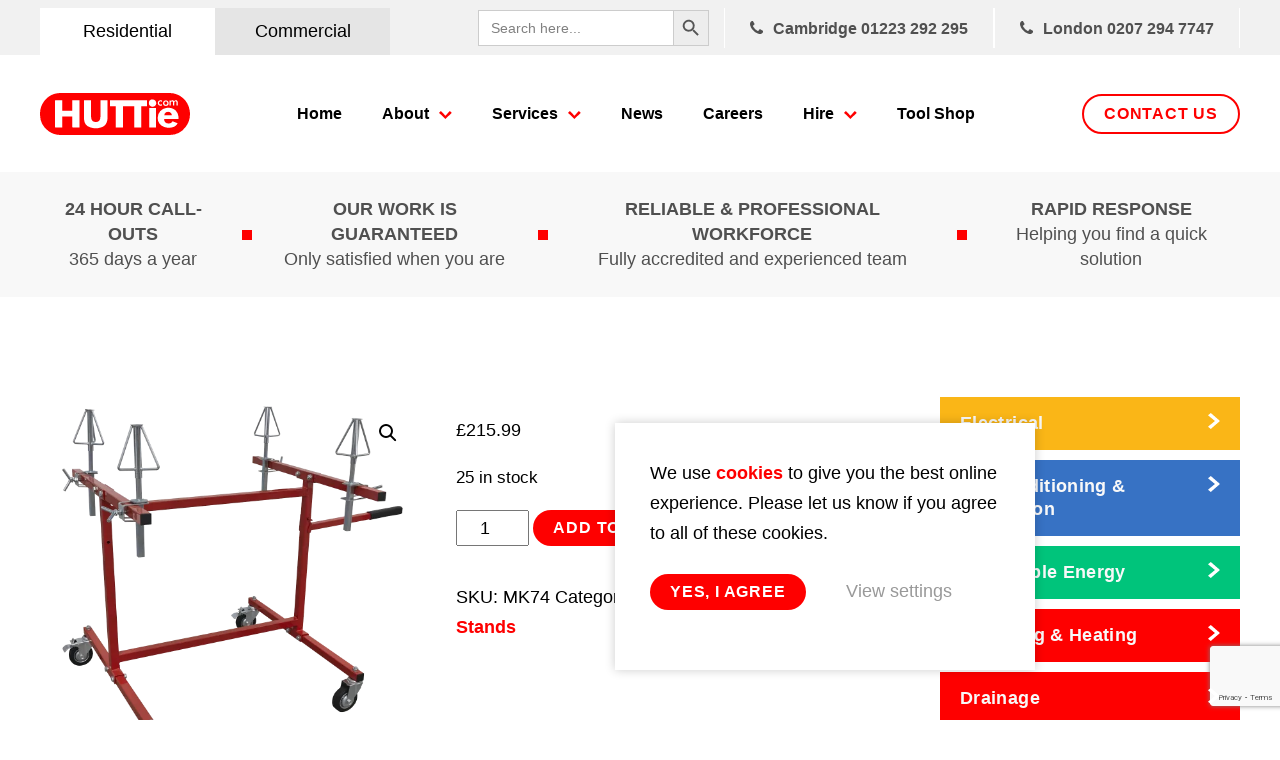

--- FILE ---
content_type: text/html; charset=utf-8
request_url: https://www.google.com/recaptcha/api2/anchor?ar=1&k=6LfsS9ErAAAAAKYfBKt4t2IrLV5WLzpSgqUZ4BlK&co=aHR0cHM6Ly93d3cuaHV0dGllLmNvbTo0NDM.&hl=en&v=PoyoqOPhxBO7pBk68S4YbpHZ&size=invisible&anchor-ms=20000&execute-ms=30000&cb=lo9gkleo6vzf
body_size: 48779
content:
<!DOCTYPE HTML><html dir="ltr" lang="en"><head><meta http-equiv="Content-Type" content="text/html; charset=UTF-8">
<meta http-equiv="X-UA-Compatible" content="IE=edge">
<title>reCAPTCHA</title>
<style type="text/css">
/* cyrillic-ext */
@font-face {
  font-family: 'Roboto';
  font-style: normal;
  font-weight: 400;
  font-stretch: 100%;
  src: url(//fonts.gstatic.com/s/roboto/v48/KFO7CnqEu92Fr1ME7kSn66aGLdTylUAMa3GUBHMdazTgWw.woff2) format('woff2');
  unicode-range: U+0460-052F, U+1C80-1C8A, U+20B4, U+2DE0-2DFF, U+A640-A69F, U+FE2E-FE2F;
}
/* cyrillic */
@font-face {
  font-family: 'Roboto';
  font-style: normal;
  font-weight: 400;
  font-stretch: 100%;
  src: url(//fonts.gstatic.com/s/roboto/v48/KFO7CnqEu92Fr1ME7kSn66aGLdTylUAMa3iUBHMdazTgWw.woff2) format('woff2');
  unicode-range: U+0301, U+0400-045F, U+0490-0491, U+04B0-04B1, U+2116;
}
/* greek-ext */
@font-face {
  font-family: 'Roboto';
  font-style: normal;
  font-weight: 400;
  font-stretch: 100%;
  src: url(//fonts.gstatic.com/s/roboto/v48/KFO7CnqEu92Fr1ME7kSn66aGLdTylUAMa3CUBHMdazTgWw.woff2) format('woff2');
  unicode-range: U+1F00-1FFF;
}
/* greek */
@font-face {
  font-family: 'Roboto';
  font-style: normal;
  font-weight: 400;
  font-stretch: 100%;
  src: url(//fonts.gstatic.com/s/roboto/v48/KFO7CnqEu92Fr1ME7kSn66aGLdTylUAMa3-UBHMdazTgWw.woff2) format('woff2');
  unicode-range: U+0370-0377, U+037A-037F, U+0384-038A, U+038C, U+038E-03A1, U+03A3-03FF;
}
/* math */
@font-face {
  font-family: 'Roboto';
  font-style: normal;
  font-weight: 400;
  font-stretch: 100%;
  src: url(//fonts.gstatic.com/s/roboto/v48/KFO7CnqEu92Fr1ME7kSn66aGLdTylUAMawCUBHMdazTgWw.woff2) format('woff2');
  unicode-range: U+0302-0303, U+0305, U+0307-0308, U+0310, U+0312, U+0315, U+031A, U+0326-0327, U+032C, U+032F-0330, U+0332-0333, U+0338, U+033A, U+0346, U+034D, U+0391-03A1, U+03A3-03A9, U+03B1-03C9, U+03D1, U+03D5-03D6, U+03F0-03F1, U+03F4-03F5, U+2016-2017, U+2034-2038, U+203C, U+2040, U+2043, U+2047, U+2050, U+2057, U+205F, U+2070-2071, U+2074-208E, U+2090-209C, U+20D0-20DC, U+20E1, U+20E5-20EF, U+2100-2112, U+2114-2115, U+2117-2121, U+2123-214F, U+2190, U+2192, U+2194-21AE, U+21B0-21E5, U+21F1-21F2, U+21F4-2211, U+2213-2214, U+2216-22FF, U+2308-230B, U+2310, U+2319, U+231C-2321, U+2336-237A, U+237C, U+2395, U+239B-23B7, U+23D0, U+23DC-23E1, U+2474-2475, U+25AF, U+25B3, U+25B7, U+25BD, U+25C1, U+25CA, U+25CC, U+25FB, U+266D-266F, U+27C0-27FF, U+2900-2AFF, U+2B0E-2B11, U+2B30-2B4C, U+2BFE, U+3030, U+FF5B, U+FF5D, U+1D400-1D7FF, U+1EE00-1EEFF;
}
/* symbols */
@font-face {
  font-family: 'Roboto';
  font-style: normal;
  font-weight: 400;
  font-stretch: 100%;
  src: url(//fonts.gstatic.com/s/roboto/v48/KFO7CnqEu92Fr1ME7kSn66aGLdTylUAMaxKUBHMdazTgWw.woff2) format('woff2');
  unicode-range: U+0001-000C, U+000E-001F, U+007F-009F, U+20DD-20E0, U+20E2-20E4, U+2150-218F, U+2190, U+2192, U+2194-2199, U+21AF, U+21E6-21F0, U+21F3, U+2218-2219, U+2299, U+22C4-22C6, U+2300-243F, U+2440-244A, U+2460-24FF, U+25A0-27BF, U+2800-28FF, U+2921-2922, U+2981, U+29BF, U+29EB, U+2B00-2BFF, U+4DC0-4DFF, U+FFF9-FFFB, U+10140-1018E, U+10190-1019C, U+101A0, U+101D0-101FD, U+102E0-102FB, U+10E60-10E7E, U+1D2C0-1D2D3, U+1D2E0-1D37F, U+1F000-1F0FF, U+1F100-1F1AD, U+1F1E6-1F1FF, U+1F30D-1F30F, U+1F315, U+1F31C, U+1F31E, U+1F320-1F32C, U+1F336, U+1F378, U+1F37D, U+1F382, U+1F393-1F39F, U+1F3A7-1F3A8, U+1F3AC-1F3AF, U+1F3C2, U+1F3C4-1F3C6, U+1F3CA-1F3CE, U+1F3D4-1F3E0, U+1F3ED, U+1F3F1-1F3F3, U+1F3F5-1F3F7, U+1F408, U+1F415, U+1F41F, U+1F426, U+1F43F, U+1F441-1F442, U+1F444, U+1F446-1F449, U+1F44C-1F44E, U+1F453, U+1F46A, U+1F47D, U+1F4A3, U+1F4B0, U+1F4B3, U+1F4B9, U+1F4BB, U+1F4BF, U+1F4C8-1F4CB, U+1F4D6, U+1F4DA, U+1F4DF, U+1F4E3-1F4E6, U+1F4EA-1F4ED, U+1F4F7, U+1F4F9-1F4FB, U+1F4FD-1F4FE, U+1F503, U+1F507-1F50B, U+1F50D, U+1F512-1F513, U+1F53E-1F54A, U+1F54F-1F5FA, U+1F610, U+1F650-1F67F, U+1F687, U+1F68D, U+1F691, U+1F694, U+1F698, U+1F6AD, U+1F6B2, U+1F6B9-1F6BA, U+1F6BC, U+1F6C6-1F6CF, U+1F6D3-1F6D7, U+1F6E0-1F6EA, U+1F6F0-1F6F3, U+1F6F7-1F6FC, U+1F700-1F7FF, U+1F800-1F80B, U+1F810-1F847, U+1F850-1F859, U+1F860-1F887, U+1F890-1F8AD, U+1F8B0-1F8BB, U+1F8C0-1F8C1, U+1F900-1F90B, U+1F93B, U+1F946, U+1F984, U+1F996, U+1F9E9, U+1FA00-1FA6F, U+1FA70-1FA7C, U+1FA80-1FA89, U+1FA8F-1FAC6, U+1FACE-1FADC, U+1FADF-1FAE9, U+1FAF0-1FAF8, U+1FB00-1FBFF;
}
/* vietnamese */
@font-face {
  font-family: 'Roboto';
  font-style: normal;
  font-weight: 400;
  font-stretch: 100%;
  src: url(//fonts.gstatic.com/s/roboto/v48/KFO7CnqEu92Fr1ME7kSn66aGLdTylUAMa3OUBHMdazTgWw.woff2) format('woff2');
  unicode-range: U+0102-0103, U+0110-0111, U+0128-0129, U+0168-0169, U+01A0-01A1, U+01AF-01B0, U+0300-0301, U+0303-0304, U+0308-0309, U+0323, U+0329, U+1EA0-1EF9, U+20AB;
}
/* latin-ext */
@font-face {
  font-family: 'Roboto';
  font-style: normal;
  font-weight: 400;
  font-stretch: 100%;
  src: url(//fonts.gstatic.com/s/roboto/v48/KFO7CnqEu92Fr1ME7kSn66aGLdTylUAMa3KUBHMdazTgWw.woff2) format('woff2');
  unicode-range: U+0100-02BA, U+02BD-02C5, U+02C7-02CC, U+02CE-02D7, U+02DD-02FF, U+0304, U+0308, U+0329, U+1D00-1DBF, U+1E00-1E9F, U+1EF2-1EFF, U+2020, U+20A0-20AB, U+20AD-20C0, U+2113, U+2C60-2C7F, U+A720-A7FF;
}
/* latin */
@font-face {
  font-family: 'Roboto';
  font-style: normal;
  font-weight: 400;
  font-stretch: 100%;
  src: url(//fonts.gstatic.com/s/roboto/v48/KFO7CnqEu92Fr1ME7kSn66aGLdTylUAMa3yUBHMdazQ.woff2) format('woff2');
  unicode-range: U+0000-00FF, U+0131, U+0152-0153, U+02BB-02BC, U+02C6, U+02DA, U+02DC, U+0304, U+0308, U+0329, U+2000-206F, U+20AC, U+2122, U+2191, U+2193, U+2212, U+2215, U+FEFF, U+FFFD;
}
/* cyrillic-ext */
@font-face {
  font-family: 'Roboto';
  font-style: normal;
  font-weight: 500;
  font-stretch: 100%;
  src: url(//fonts.gstatic.com/s/roboto/v48/KFO7CnqEu92Fr1ME7kSn66aGLdTylUAMa3GUBHMdazTgWw.woff2) format('woff2');
  unicode-range: U+0460-052F, U+1C80-1C8A, U+20B4, U+2DE0-2DFF, U+A640-A69F, U+FE2E-FE2F;
}
/* cyrillic */
@font-face {
  font-family: 'Roboto';
  font-style: normal;
  font-weight: 500;
  font-stretch: 100%;
  src: url(//fonts.gstatic.com/s/roboto/v48/KFO7CnqEu92Fr1ME7kSn66aGLdTylUAMa3iUBHMdazTgWw.woff2) format('woff2');
  unicode-range: U+0301, U+0400-045F, U+0490-0491, U+04B0-04B1, U+2116;
}
/* greek-ext */
@font-face {
  font-family: 'Roboto';
  font-style: normal;
  font-weight: 500;
  font-stretch: 100%;
  src: url(//fonts.gstatic.com/s/roboto/v48/KFO7CnqEu92Fr1ME7kSn66aGLdTylUAMa3CUBHMdazTgWw.woff2) format('woff2');
  unicode-range: U+1F00-1FFF;
}
/* greek */
@font-face {
  font-family: 'Roboto';
  font-style: normal;
  font-weight: 500;
  font-stretch: 100%;
  src: url(//fonts.gstatic.com/s/roboto/v48/KFO7CnqEu92Fr1ME7kSn66aGLdTylUAMa3-UBHMdazTgWw.woff2) format('woff2');
  unicode-range: U+0370-0377, U+037A-037F, U+0384-038A, U+038C, U+038E-03A1, U+03A3-03FF;
}
/* math */
@font-face {
  font-family: 'Roboto';
  font-style: normal;
  font-weight: 500;
  font-stretch: 100%;
  src: url(//fonts.gstatic.com/s/roboto/v48/KFO7CnqEu92Fr1ME7kSn66aGLdTylUAMawCUBHMdazTgWw.woff2) format('woff2');
  unicode-range: U+0302-0303, U+0305, U+0307-0308, U+0310, U+0312, U+0315, U+031A, U+0326-0327, U+032C, U+032F-0330, U+0332-0333, U+0338, U+033A, U+0346, U+034D, U+0391-03A1, U+03A3-03A9, U+03B1-03C9, U+03D1, U+03D5-03D6, U+03F0-03F1, U+03F4-03F5, U+2016-2017, U+2034-2038, U+203C, U+2040, U+2043, U+2047, U+2050, U+2057, U+205F, U+2070-2071, U+2074-208E, U+2090-209C, U+20D0-20DC, U+20E1, U+20E5-20EF, U+2100-2112, U+2114-2115, U+2117-2121, U+2123-214F, U+2190, U+2192, U+2194-21AE, U+21B0-21E5, U+21F1-21F2, U+21F4-2211, U+2213-2214, U+2216-22FF, U+2308-230B, U+2310, U+2319, U+231C-2321, U+2336-237A, U+237C, U+2395, U+239B-23B7, U+23D0, U+23DC-23E1, U+2474-2475, U+25AF, U+25B3, U+25B7, U+25BD, U+25C1, U+25CA, U+25CC, U+25FB, U+266D-266F, U+27C0-27FF, U+2900-2AFF, U+2B0E-2B11, U+2B30-2B4C, U+2BFE, U+3030, U+FF5B, U+FF5D, U+1D400-1D7FF, U+1EE00-1EEFF;
}
/* symbols */
@font-face {
  font-family: 'Roboto';
  font-style: normal;
  font-weight: 500;
  font-stretch: 100%;
  src: url(//fonts.gstatic.com/s/roboto/v48/KFO7CnqEu92Fr1ME7kSn66aGLdTylUAMaxKUBHMdazTgWw.woff2) format('woff2');
  unicode-range: U+0001-000C, U+000E-001F, U+007F-009F, U+20DD-20E0, U+20E2-20E4, U+2150-218F, U+2190, U+2192, U+2194-2199, U+21AF, U+21E6-21F0, U+21F3, U+2218-2219, U+2299, U+22C4-22C6, U+2300-243F, U+2440-244A, U+2460-24FF, U+25A0-27BF, U+2800-28FF, U+2921-2922, U+2981, U+29BF, U+29EB, U+2B00-2BFF, U+4DC0-4DFF, U+FFF9-FFFB, U+10140-1018E, U+10190-1019C, U+101A0, U+101D0-101FD, U+102E0-102FB, U+10E60-10E7E, U+1D2C0-1D2D3, U+1D2E0-1D37F, U+1F000-1F0FF, U+1F100-1F1AD, U+1F1E6-1F1FF, U+1F30D-1F30F, U+1F315, U+1F31C, U+1F31E, U+1F320-1F32C, U+1F336, U+1F378, U+1F37D, U+1F382, U+1F393-1F39F, U+1F3A7-1F3A8, U+1F3AC-1F3AF, U+1F3C2, U+1F3C4-1F3C6, U+1F3CA-1F3CE, U+1F3D4-1F3E0, U+1F3ED, U+1F3F1-1F3F3, U+1F3F5-1F3F7, U+1F408, U+1F415, U+1F41F, U+1F426, U+1F43F, U+1F441-1F442, U+1F444, U+1F446-1F449, U+1F44C-1F44E, U+1F453, U+1F46A, U+1F47D, U+1F4A3, U+1F4B0, U+1F4B3, U+1F4B9, U+1F4BB, U+1F4BF, U+1F4C8-1F4CB, U+1F4D6, U+1F4DA, U+1F4DF, U+1F4E3-1F4E6, U+1F4EA-1F4ED, U+1F4F7, U+1F4F9-1F4FB, U+1F4FD-1F4FE, U+1F503, U+1F507-1F50B, U+1F50D, U+1F512-1F513, U+1F53E-1F54A, U+1F54F-1F5FA, U+1F610, U+1F650-1F67F, U+1F687, U+1F68D, U+1F691, U+1F694, U+1F698, U+1F6AD, U+1F6B2, U+1F6B9-1F6BA, U+1F6BC, U+1F6C6-1F6CF, U+1F6D3-1F6D7, U+1F6E0-1F6EA, U+1F6F0-1F6F3, U+1F6F7-1F6FC, U+1F700-1F7FF, U+1F800-1F80B, U+1F810-1F847, U+1F850-1F859, U+1F860-1F887, U+1F890-1F8AD, U+1F8B0-1F8BB, U+1F8C0-1F8C1, U+1F900-1F90B, U+1F93B, U+1F946, U+1F984, U+1F996, U+1F9E9, U+1FA00-1FA6F, U+1FA70-1FA7C, U+1FA80-1FA89, U+1FA8F-1FAC6, U+1FACE-1FADC, U+1FADF-1FAE9, U+1FAF0-1FAF8, U+1FB00-1FBFF;
}
/* vietnamese */
@font-face {
  font-family: 'Roboto';
  font-style: normal;
  font-weight: 500;
  font-stretch: 100%;
  src: url(//fonts.gstatic.com/s/roboto/v48/KFO7CnqEu92Fr1ME7kSn66aGLdTylUAMa3OUBHMdazTgWw.woff2) format('woff2');
  unicode-range: U+0102-0103, U+0110-0111, U+0128-0129, U+0168-0169, U+01A0-01A1, U+01AF-01B0, U+0300-0301, U+0303-0304, U+0308-0309, U+0323, U+0329, U+1EA0-1EF9, U+20AB;
}
/* latin-ext */
@font-face {
  font-family: 'Roboto';
  font-style: normal;
  font-weight: 500;
  font-stretch: 100%;
  src: url(//fonts.gstatic.com/s/roboto/v48/KFO7CnqEu92Fr1ME7kSn66aGLdTylUAMa3KUBHMdazTgWw.woff2) format('woff2');
  unicode-range: U+0100-02BA, U+02BD-02C5, U+02C7-02CC, U+02CE-02D7, U+02DD-02FF, U+0304, U+0308, U+0329, U+1D00-1DBF, U+1E00-1E9F, U+1EF2-1EFF, U+2020, U+20A0-20AB, U+20AD-20C0, U+2113, U+2C60-2C7F, U+A720-A7FF;
}
/* latin */
@font-face {
  font-family: 'Roboto';
  font-style: normal;
  font-weight: 500;
  font-stretch: 100%;
  src: url(//fonts.gstatic.com/s/roboto/v48/KFO7CnqEu92Fr1ME7kSn66aGLdTylUAMa3yUBHMdazQ.woff2) format('woff2');
  unicode-range: U+0000-00FF, U+0131, U+0152-0153, U+02BB-02BC, U+02C6, U+02DA, U+02DC, U+0304, U+0308, U+0329, U+2000-206F, U+20AC, U+2122, U+2191, U+2193, U+2212, U+2215, U+FEFF, U+FFFD;
}
/* cyrillic-ext */
@font-face {
  font-family: 'Roboto';
  font-style: normal;
  font-weight: 900;
  font-stretch: 100%;
  src: url(//fonts.gstatic.com/s/roboto/v48/KFO7CnqEu92Fr1ME7kSn66aGLdTylUAMa3GUBHMdazTgWw.woff2) format('woff2');
  unicode-range: U+0460-052F, U+1C80-1C8A, U+20B4, U+2DE0-2DFF, U+A640-A69F, U+FE2E-FE2F;
}
/* cyrillic */
@font-face {
  font-family: 'Roboto';
  font-style: normal;
  font-weight: 900;
  font-stretch: 100%;
  src: url(//fonts.gstatic.com/s/roboto/v48/KFO7CnqEu92Fr1ME7kSn66aGLdTylUAMa3iUBHMdazTgWw.woff2) format('woff2');
  unicode-range: U+0301, U+0400-045F, U+0490-0491, U+04B0-04B1, U+2116;
}
/* greek-ext */
@font-face {
  font-family: 'Roboto';
  font-style: normal;
  font-weight: 900;
  font-stretch: 100%;
  src: url(//fonts.gstatic.com/s/roboto/v48/KFO7CnqEu92Fr1ME7kSn66aGLdTylUAMa3CUBHMdazTgWw.woff2) format('woff2');
  unicode-range: U+1F00-1FFF;
}
/* greek */
@font-face {
  font-family: 'Roboto';
  font-style: normal;
  font-weight: 900;
  font-stretch: 100%;
  src: url(//fonts.gstatic.com/s/roboto/v48/KFO7CnqEu92Fr1ME7kSn66aGLdTylUAMa3-UBHMdazTgWw.woff2) format('woff2');
  unicode-range: U+0370-0377, U+037A-037F, U+0384-038A, U+038C, U+038E-03A1, U+03A3-03FF;
}
/* math */
@font-face {
  font-family: 'Roboto';
  font-style: normal;
  font-weight: 900;
  font-stretch: 100%;
  src: url(//fonts.gstatic.com/s/roboto/v48/KFO7CnqEu92Fr1ME7kSn66aGLdTylUAMawCUBHMdazTgWw.woff2) format('woff2');
  unicode-range: U+0302-0303, U+0305, U+0307-0308, U+0310, U+0312, U+0315, U+031A, U+0326-0327, U+032C, U+032F-0330, U+0332-0333, U+0338, U+033A, U+0346, U+034D, U+0391-03A1, U+03A3-03A9, U+03B1-03C9, U+03D1, U+03D5-03D6, U+03F0-03F1, U+03F4-03F5, U+2016-2017, U+2034-2038, U+203C, U+2040, U+2043, U+2047, U+2050, U+2057, U+205F, U+2070-2071, U+2074-208E, U+2090-209C, U+20D0-20DC, U+20E1, U+20E5-20EF, U+2100-2112, U+2114-2115, U+2117-2121, U+2123-214F, U+2190, U+2192, U+2194-21AE, U+21B0-21E5, U+21F1-21F2, U+21F4-2211, U+2213-2214, U+2216-22FF, U+2308-230B, U+2310, U+2319, U+231C-2321, U+2336-237A, U+237C, U+2395, U+239B-23B7, U+23D0, U+23DC-23E1, U+2474-2475, U+25AF, U+25B3, U+25B7, U+25BD, U+25C1, U+25CA, U+25CC, U+25FB, U+266D-266F, U+27C0-27FF, U+2900-2AFF, U+2B0E-2B11, U+2B30-2B4C, U+2BFE, U+3030, U+FF5B, U+FF5D, U+1D400-1D7FF, U+1EE00-1EEFF;
}
/* symbols */
@font-face {
  font-family: 'Roboto';
  font-style: normal;
  font-weight: 900;
  font-stretch: 100%;
  src: url(//fonts.gstatic.com/s/roboto/v48/KFO7CnqEu92Fr1ME7kSn66aGLdTylUAMaxKUBHMdazTgWw.woff2) format('woff2');
  unicode-range: U+0001-000C, U+000E-001F, U+007F-009F, U+20DD-20E0, U+20E2-20E4, U+2150-218F, U+2190, U+2192, U+2194-2199, U+21AF, U+21E6-21F0, U+21F3, U+2218-2219, U+2299, U+22C4-22C6, U+2300-243F, U+2440-244A, U+2460-24FF, U+25A0-27BF, U+2800-28FF, U+2921-2922, U+2981, U+29BF, U+29EB, U+2B00-2BFF, U+4DC0-4DFF, U+FFF9-FFFB, U+10140-1018E, U+10190-1019C, U+101A0, U+101D0-101FD, U+102E0-102FB, U+10E60-10E7E, U+1D2C0-1D2D3, U+1D2E0-1D37F, U+1F000-1F0FF, U+1F100-1F1AD, U+1F1E6-1F1FF, U+1F30D-1F30F, U+1F315, U+1F31C, U+1F31E, U+1F320-1F32C, U+1F336, U+1F378, U+1F37D, U+1F382, U+1F393-1F39F, U+1F3A7-1F3A8, U+1F3AC-1F3AF, U+1F3C2, U+1F3C4-1F3C6, U+1F3CA-1F3CE, U+1F3D4-1F3E0, U+1F3ED, U+1F3F1-1F3F3, U+1F3F5-1F3F7, U+1F408, U+1F415, U+1F41F, U+1F426, U+1F43F, U+1F441-1F442, U+1F444, U+1F446-1F449, U+1F44C-1F44E, U+1F453, U+1F46A, U+1F47D, U+1F4A3, U+1F4B0, U+1F4B3, U+1F4B9, U+1F4BB, U+1F4BF, U+1F4C8-1F4CB, U+1F4D6, U+1F4DA, U+1F4DF, U+1F4E3-1F4E6, U+1F4EA-1F4ED, U+1F4F7, U+1F4F9-1F4FB, U+1F4FD-1F4FE, U+1F503, U+1F507-1F50B, U+1F50D, U+1F512-1F513, U+1F53E-1F54A, U+1F54F-1F5FA, U+1F610, U+1F650-1F67F, U+1F687, U+1F68D, U+1F691, U+1F694, U+1F698, U+1F6AD, U+1F6B2, U+1F6B9-1F6BA, U+1F6BC, U+1F6C6-1F6CF, U+1F6D3-1F6D7, U+1F6E0-1F6EA, U+1F6F0-1F6F3, U+1F6F7-1F6FC, U+1F700-1F7FF, U+1F800-1F80B, U+1F810-1F847, U+1F850-1F859, U+1F860-1F887, U+1F890-1F8AD, U+1F8B0-1F8BB, U+1F8C0-1F8C1, U+1F900-1F90B, U+1F93B, U+1F946, U+1F984, U+1F996, U+1F9E9, U+1FA00-1FA6F, U+1FA70-1FA7C, U+1FA80-1FA89, U+1FA8F-1FAC6, U+1FACE-1FADC, U+1FADF-1FAE9, U+1FAF0-1FAF8, U+1FB00-1FBFF;
}
/* vietnamese */
@font-face {
  font-family: 'Roboto';
  font-style: normal;
  font-weight: 900;
  font-stretch: 100%;
  src: url(//fonts.gstatic.com/s/roboto/v48/KFO7CnqEu92Fr1ME7kSn66aGLdTylUAMa3OUBHMdazTgWw.woff2) format('woff2');
  unicode-range: U+0102-0103, U+0110-0111, U+0128-0129, U+0168-0169, U+01A0-01A1, U+01AF-01B0, U+0300-0301, U+0303-0304, U+0308-0309, U+0323, U+0329, U+1EA0-1EF9, U+20AB;
}
/* latin-ext */
@font-face {
  font-family: 'Roboto';
  font-style: normal;
  font-weight: 900;
  font-stretch: 100%;
  src: url(//fonts.gstatic.com/s/roboto/v48/KFO7CnqEu92Fr1ME7kSn66aGLdTylUAMa3KUBHMdazTgWw.woff2) format('woff2');
  unicode-range: U+0100-02BA, U+02BD-02C5, U+02C7-02CC, U+02CE-02D7, U+02DD-02FF, U+0304, U+0308, U+0329, U+1D00-1DBF, U+1E00-1E9F, U+1EF2-1EFF, U+2020, U+20A0-20AB, U+20AD-20C0, U+2113, U+2C60-2C7F, U+A720-A7FF;
}
/* latin */
@font-face {
  font-family: 'Roboto';
  font-style: normal;
  font-weight: 900;
  font-stretch: 100%;
  src: url(//fonts.gstatic.com/s/roboto/v48/KFO7CnqEu92Fr1ME7kSn66aGLdTylUAMa3yUBHMdazQ.woff2) format('woff2');
  unicode-range: U+0000-00FF, U+0131, U+0152-0153, U+02BB-02BC, U+02C6, U+02DA, U+02DC, U+0304, U+0308, U+0329, U+2000-206F, U+20AC, U+2122, U+2191, U+2193, U+2212, U+2215, U+FEFF, U+FFFD;
}

</style>
<link rel="stylesheet" type="text/css" href="https://www.gstatic.com/recaptcha/releases/PoyoqOPhxBO7pBk68S4YbpHZ/styles__ltr.css">
<script nonce="Uzk4nXBGevI2RNIaS7bc8A" type="text/javascript">window['__recaptcha_api'] = 'https://www.google.com/recaptcha/api2/';</script>
<script type="text/javascript" src="https://www.gstatic.com/recaptcha/releases/PoyoqOPhxBO7pBk68S4YbpHZ/recaptcha__en.js" nonce="Uzk4nXBGevI2RNIaS7bc8A">
      
    </script></head>
<body><div id="rc-anchor-alert" class="rc-anchor-alert"></div>
<input type="hidden" id="recaptcha-token" value="[base64]">
<script type="text/javascript" nonce="Uzk4nXBGevI2RNIaS7bc8A">
      recaptcha.anchor.Main.init("[\x22ainput\x22,[\x22bgdata\x22,\x22\x22,\[base64]/[base64]/MjU1Ong/[base64]/[base64]/[base64]/[base64]/[base64]/[base64]/[base64]/[base64]/[base64]/[base64]/[base64]/[base64]/[base64]/[base64]/[base64]\\u003d\x22,\[base64]\\u003d\\u003d\x22,\x22wooAbMKdYcKzMTDDl3DDmsKvPcOwa8O6WcKQUnFxw4A2wosDw5hFcsO1w43CqU3DoMOpw4PCn8KDw7DCi8KMw6PCpsOgw7/[base64]/MG/DpSvClD/CosOlIcKObVIvEGHChMOYO2PDtsOuw4TDuMOlDRolwqfDhQXDvcK8w75cw6AqBsKZAMKkYMKNBTfDkmPChsOqNGZbw7d5wp1kwoXDql85fkcRDcOrw6F+ZDHCjcKUSsKmF8Kdw5Bfw6PDjwfCmknCsB/DgMKFEsKGGXppCCxKXMKPCMOwE8OHJ2Qlw6XCtn/DmMOWQsKFwrPCkcOzwrpFWsK8wo3CmBzCtMKBwoDCoRV7wqR0w6jCrsK1w6DCim3DnyU4wrvChcKqw4IMwqXDoS0ewofCv2xJNcOVLMOnw7NUw6lmw7XCiMOKEAxMw6xfw5TCiX7DkGnDq1HDk2gEw5lyUMK2QW/DugoCdUYaWcKEwrjCmA5lw73DisO7w5zDr3FHNVQOw7zDomXDpUUvNz5fTsKowrwEesOQw57DhAsrNsOQwrvCj8Kyc8OfP8OjwphKWMOGHRg4YsOyw7XCu8KhwrFrw6QrX37CnCbDv8KAw5PDrcOhIztRYWoKOVXDjW/Cpi/[base64]/[base64]/w6XCoV4Sw4wUwpsMwq/DgmDDkRzCkVDDozXDoQPCsgIwS3QnwqLCjzrDssKPUhUyID/Dn8KQWHzDpR7DojzCkMK5w6/DhMK3AGvDtiEmw7wewqZkwqJMwollZsOWL2l4JGLDusKaw5VSw7AXI8O1wod8w77DiVvCvsKqesKcwrvDgcOkJcKSwqLCisOkQMO6Q8Kgw63DtMOfwrYtw58xwqvDnlUmworDnCfCscKZwopgw7nCsMOSf1rCisOUOg7Dql7Co8KmOA/ClcOwwo3DvGoYwp5Jw5NgY8K1BF1/cSgFw69dwpzDjEE+ecO5JMKlJMOew43CgsO7PBrCiMKpf8KQCMK0w6NKw7lswprDssO0w4dnwrbDssOBwo4FwqDDgXHCswoGwrUawqhGw4nDnyFYasK9w4/[base64]/DjirCm8KWKldmdcO7EGPCvMO9w4XDjirCn8KKZHQVw4JrwpcRdQTCpTPDucOJw7EDw4LClAvDgiRgwrzDgSF/E3xhwrtywrHDhMOVwrQww6d0cMOyb38BEzFfanzCg8Ksw7hPwr07w6zChMOIGMKCfcK+PGTCg0nDk8O6bSEVEURyw6dVF0LDrsKUUcKbw6nDpkjCscKJwoHDg8Kjwo/[base64]/CjCEewrATTGLCjcO/wpXCjBHCgwbDiAoyw6LDhcK8w4U+w6xvfG3CpMKDw5HDrMOkA8OgJ8OAwqRHwoZrVgzDr8OewrPCjgU8RFzCn8ONeMKsw7h1wqHCgk5DTcOlGMK5b03CrBEnCnzCuXbDucORw4ZBRMOjB8Klwp5BRMOfKcKzwrzCqlfCtcKuwrcJeMK2aScLecOtw7/CicOJw6zCsWVVw5xdwpvCqkwgHCF0w7HCtwrDo3s1RxECNTd8wqjDqUVODxUJbsKmw75/w7rCl8OYHsO5wpF8Z8OvPsOeL2lOw4rCvCjDlsKuw4XCsijDogzCtzw1OwxpTSYKe8KIwpR5wpdUDTkcw7nCojdgw7PChWQzwo8YAG3Ci0Y7w7rCicKmwq9vHGPDkE/Dq8KAGMKHw7XCnz0RZMOlwp/Ct8OzBVIJwqvCq8O4Q8ODwqzDrQTDtw4xUsK/w6bDt8OrcMOFwoYKw7lPD2XDuMO3GiY8DCbCoWLDlcKhw4rCj8OFw57Ck8K0N8K+woXDqUfDmCDDmDEvwrLDpMO+Z8KZAMONQE8Aw6BqwqJ0KwzDmhwsw6TCuyjCmHB1wpnDhwfDrFhcwr/DqXoDw6kKw47DoDbCnDwpwp7Ctmd3VF5yZlDDphk/MsOGA1jCgcOOZ8OKwqRSOMKfwqHCvsOWw4vCijXCjSsiBgFJDm88wr/DgSBGVhXClndGwo3CmcO8w7BhEMOhworDkWMsAsK5RD3CjmDCvkAqw4bCusKLGy9vw43DpzLClsOTEMKMwp5Lw6Y4w44vDMOdBcKIwonDl8K0FXNVw6zDj8Khw4A+TcOjw53CqQvCoMOiw4RIwpHCu8KIwpDDpsKSw6/DscOow5FHwozCrMOqblhhV8O8wqnDmcO1w6YFISI0wqR9SmbCvyvDh8Onw5jCtcK2XsKIUBHDuCk1w5ALw4xcwonCrxzDqcOZSwbDqV7DisOhwqrDqDrDkljCtMOYw7pZOiDCjmsswppvw51RwoJKCsOTLw0Jw6bCmsOfwr7CqGbCoVvCtX/ClDnDpQl8W8KUWVhXPMK/[base64]/ChcK9djFew4RYw7tGw7nCk8OVw4fDssOsPS9IwqgRwohBZwfCtMKiw610woNswqhvSQLDs8KoDHA8FB/[base64]/DrMKbwr/CmlfCggxhwrNta8OhMsOcwpHCicKbwrrCjXjCi8OhacKnPMKIwrvDvWJEaWZYdsKUbMKgKcKzw6PCqMKPw4EMw45Yw7bCmysLwpvCgmvDoH3Ck0jDpDkVwrnDpcORDMK4wqwyNTMfw4bCu8OcEnvCpUJzwq83w69HEsKRJEwoVcKJNWbDkUBXwrdJwq/DtsOwf8K1OcO9wo1bw57CgsKZZ8KMfMKgHMKnGUkewpDDvMOeBVXDpVjDg8KHQnwEdTY5IyrCqsOGEsOew7J/CcKjw6BCAnzCuyXCtn7CnFvCrMOsVTLDu8OEH8Kaw6YkRMKdERDCtcK6LSAieMO4Oi91w41rXcK7UijDlMO/wpvCmx81S8KQQCU+wq4Nwq3CkcOZCcKVAMOVw6EGwo3Dj8KDw4fDpHEHGcKswqdHw6LDj18tw4XDjj3CusObwrE7wpPDqBLDsDlRwoZ0VcOzw5XCj0nCjcKVwrXDqMKEw4gTDcOIwqgyFsO/fsOzUcKAwq/DlHF/w7MOO3EnAzsJaWLCgMOicCTCscORYMOnwqHCihTCjMOoex0oL8OebQMMdcO+OhjDlCEjbsKww4PDr8OoKw3DszjDtsORwozDnsKwRcKTw6DCnC3ChMK/w5t4wpcHEy7DpGw+wp9Bw4hwIHYtworDjsOwSsOcD1XDsncBwr3DicOQw5rDp2NGw5DDl8KbecKhfAgCTxfDvCYXYsKuwrrDuE4oFkF+XAvCkkrDqi0MwqsBEgXCsiHDrlFaJ8O5w47Cp2/DhsOud294w4lMUUxOw67Du8Oaw4ASw4AfwqZDw7nDkw4SdmDDlW58dMOIAcKtwrnDvz7CnGnChCo+S8O2wqB1A2TCv8OywqfCrXLCvMO7w4/DpmdyMSjDhy/Dm8KowrhEw5TCr25cwrnDpVEHw7/DhFESacKbXcK+FsKYwo4Lw4vDlcO5CVDClTnDkgDCkW3DlWDDgn/Cty/CmcKqAsKiZcKCAsKicVrDhH97w63Ch3ZwZXMhAirDtU/[base64]/[base64]/[base64]/DpsOMwqLDv8Kiwq9UbsOkw6deQcOUwrDCg8K3wpRZXMKEwq1owobCjCzCqsK8wo9OHMO7YHllw4fCn8KhBsOkTHJDR8ODw6xvVMK4WMKrw6cJJyRJTsO6GMKRwoNcE8O5e8OCw5xxw5HDvjrDt8OPw5LCoHLDmMONFU/[base64]/CkjghWcKww6MXwoJcwrlfw4BJw78QwqLDk8KdWG7DlkBwVwbCs1HChAUnWzgdwqwsw7DDmsO3wpgiEMKUFEs6HMOFEcO0esKvwp8mwrVoRsORImJqw4vCj8OYw4LDpXJoBj/CmRwkeMKhSTTCon/DjCPCvcKUZMKbw4rCh8OkAMK9fVnDlcO4wqpkwrMdPcOCw5jCuwXCq8O6SwMPw5MUw6jDgUHDlTrCl2wJwqVCZAnCp8OQw6fDrMK6ZcKvwovCmg/DiCd8YgHCuxogbkhcwpXCnMOGBMOqw7VGw53Dkn7CjcO1PhnCrMOEwqXDhBofw5VGw7HCim3DksOtwp0GwqAOBwHDgCHCmsKYw64dw4HCmcKewoLCtsKEDzYZwpjDmRR0JHDCusKFEMO7Y8KgwrlOX8KLKsKKwqk8NFNaGQF6wpvDmn/[base64]/Di2ExesOhw4DCrsO4w5EOWsKcIcOqYMKew77CuwZPCsOPw4rDsHnDjsOMXC49wqPDt0hxHMOtIHbCsMK5w45hwo1LwqvDjThUw6LDkcOiw6bDsEZUwpDDgsO5P2hewq3CucKMFMK0wqtId0JYwocnwpvDlWoMwo/[base64]/CkMK4Y8Otw7kLwo3DuMOewrJiwqYbwpTDgHY9bR7DksK4e8K6w4lldsOWSMKXbTDDiMOMDk8+wqnCucKBQcK5MEvDj0jCrcKjGsKxIMKWesK3w4hVw7jDrXQtw7g9CcOSw6TDqcOKfCM6w4TCpMOkacK/cUwXwptwUsOuwrd3HMKPIsOBwrI7w7vCpDs5B8K3fsKKNVzDhsO4SsOYw4bCijQNPl1vLmcYCCsyw4TCiHoiRsOWwpbDjMKTw43CscOdbcK6w5zDtsOWw6HCqAp7dMO8YgHDi8OUw6UBw6LDv8KxH8KHfEXDlg/CmllIw6PCicOAw59FKXd+PcOFa0HCt8O9wpbDo1xxdcOiSibDllF/wrzCkcOeckPDvHBdw5zDjiXCsQJsCBPCphAdGSYrHcKmw7fDghXDjMKLfEYKwqR7wrDCqkoMMMKuJyTDlCEZw4/CnlEdXcOqw5jCg2RvKjbDscKyeTYvWiPCuyByw7hNwoIwUgZAw54Bf8OZUcKHYQg9D0JewpbDssKtQUzDjQ4/ZHbCiFJkGcKCCMKgw45sRkVrw44jw7DCgyfDtMKiwq56ZjnDgsKAclHCgAB6w5h2DmBvCT5/wpfDhMOdwqbDmsKbw6DDk1PDikxCIsOfwp93bcKpKE3CkTxpwqXCnMOMwprDkcOww4rDnTXCpADDscKbwoUCworCo8OeDUpLdMKAw67DhlDDjD/CiDDDqMK3MzgbFF8mfk9Iw54Dw50RwonCn8KqwoVLw4PDkljDkHPCqS0SLsKcKTNnLsKlC8K5wq3DvcKDclMBw6bDpMKWwrJkw6nDs8KGVFbDsMKJQCvDnn0zwrpWT8K1RBVyw55xw4oPwrDDq2zDmQNtwr/CvMK+wowVU8Kdwq/[base64]/DuhrDksOPwrI0MTQZw5gAwoVww5zDjCbDsCkhFsO+cDx6wrfCjz3CsMOxL8KpIMOcNsKcwozCosK+w75lERQ1w6PCt8Opw7XDu8O4w7UiQMKhUcKbw595wprDk1HCn8KYw53Cql/Dqk9XFAvDu8Kww7QIw67DrUfClcObW8KKF8Kew4zDrcOkw5JZwp/[base64]/Cv8KeJMO8w5nDnGPDo03CksKWC8KHOBA7w4rDucKjwqrCkwxow4nCuMK5wq4RP8OrF8ObFMOAFSF5UsObw6nCpHkBYsOqe3s6Xg/CkUrDrMKtGltWw7zDvFZRwpBFPgLDkyJwwpfDgQzCk34ieGZqw7LCpW9kR8OTwqALw4nCumcCwr7CjTRDN8OVf8KTQMO2DcO4a13CsxQcworCtyXCnw5nXcOMw50Fw4rCvsKNe8KNWCHDm8O3RsOGfMKcw7/[base64]/Dly4twoXCmENNw6FIZl3CqhbCnUTCgsOCY8OxUcOHX8O8eBpGXGg0wqggPcKcw7jCh3Mvw4ogw6nDlMKJf8K+w6BXw63Duz7CmDAzUBvDk2nCiis1w7M1wrVmcEbDncOPw57DlMOJw5Alw5DCpsKMw4IXwqdeaMO/NcOZLsKgb8OVw7jCqMOXw43DjsKTIWVnLS5bwqfDrMKxKw7Ci0hHP8O1NcO1w5bCrcKPOsO3XsKuw5jDr8OZw5zCjMODOzdZw5dJwrBCC8OVB8ORX8Osw4BKGsK8HW/CiEDDn8Kuwp8lUnjChgfDscKUTsO1T8OcPsK7w6BBLsOxc3QYWzDCrkrDhcKYw7VYOkXDphpxTyhGfw45FcO5wqPCvMKsa8O5F28yCU/[base64]/Cn8OkPMONw60ywrHCm8KKw7/[base64]/w6XDjsK6w6VDV8KBw4rChhsew5jCucKEwrUVw4fCtkdXMcOHfQHCisKWNsOWwqEzwp9jQ3LDocKhMCTCnExUwrISVcOwwqvDkz3Cg8KzwrZ/w5HDlDYfwrEmw7vDuT7DjH7Dm8K3w63ChS3DscKPwqHChcOfw4Q5w6HDtythYlVuwoFzfMKGQMK+KsOxwpJQfArCiVLDmw3Dk8KLCmfDicKVwqPCpQ1Ew7/DtcOAQTDCvFpDWsKCRAzDkgw4NlB/[base64]/WcOqbnHDmnFQUl8zAEPDgXlhA0XDrMOoJWkVwohswoINDXEzD8OqwrbClhPCnsOga0TCoMKvG24XwpFOwq1kT8KvSMOAwrATwqvCm8O/w4U/wrYXwro1JX/DpXrCtMKhHGNPw6HCsB7CisKwwqgxC8KSw5HCv1h2YsKaeQzCoMO6UMOVw7Emw5Jfw7pfw6suBMOZcgEWwqZkw5nClsOuSXcrw7rCvWg4M8K/[base64]/[base64]/Dj8ODwqo/[base64]/CqMOTL8OxOGXClzvDtsKZTsKaw5rDqitfFxw6w6bDmsOCVTTDvMK1wohQaMOHw7o9w5LCqAbCg8K/Tyh2GCoNeMKRGVoPw67CjT3Di3XCg3XCscKDw4vDmStzXQgvwqPDglBRw5p/[base64]/[base64]/Ch8K5w6DCk8O/w5zDi8KxwoHDvMKRw4fClUjDpzAsw4J3w4nDlxjDgMOvC3ESFQ8ow7sLHCxiwo0oAcOlJzxrVTHCs8Kmw6DDucOtwrZow7FPwplIeF/Dh2HDrcKlXidJwrx/Z8OwesK+wqQXfsKFwrlzw6JsAB80w44jw5MYZ8O7KSfCkSjCkD9rw5/[base64]/DvC7CtsOrw6PDr8OrXF9sfsK0ClDCj8Ofwrg5GMKuw5xlwqAGw6TCksO9Di3CmMKzTCQ1fMOYw7ZZMFdNN3/[base64]/w6vCs8OAB1vDhnbDk8KAFMOYw4xKSWccbzPDhUxewovDtX8jQcKpwovDmsObagpCwqc2wrLCpj3DjFRawqIxWcKbHhVRwpPCiVbDg0BKOUXDgBR/[base64]/DkDzClMKRwqTDjcK4BsKGT0Bfw61IehFtYsO4PQjDu8KPVcKrw4pAMR/DvwcgXwPDl8KVw7YESsKKYxZXw7AswqQNwrVKwqbCkXXDpsKDJg8ccsOee8KpWMKaeBR2wqHDnh0uw5A6TjfCm8Ogwp0bWFM1w7N6wpzCqsKGHsKXRgFsfTnCv8KLTMO3QsOoaTMnKE7DuMKoT8Oww5LDiy7Djk4BeHrDkw0QYVIdw47DkhzDkB/DtnvCj8OiwpvDtMOLGMO6OsOnwoZ2R0xOZcKTw6/CoMKwVcOEEkhmCsOIw6lhw5zDj2NcwqLCrMOgwrYAwop+w4XCkgbDgF7Dm23CtsO7ZcORVRhgwpfDmWTDnEc1WGvCqDnCt8OIw7vDrsO5f2Y/wpnDi8KrMm/[base64]/DniwrAWsbw5fCiMKXKmsgwpvCosOQA0MNQcOMNlAawqQWw7VrQsO3w7hmwq3CsAPCm8OOKMO6DFtgGkMsScOGw7MWVsK7wrYawpcOZUEXwp7DrWgewpfDqFzCoMK/HMKBwodMY8KQQsOcZMO6w6zDs2ZgwoPCh8Kuwocuw5rDuMKIw5fDtATDksOxwq49aizDrMObIB5uFcOZw6c7w4pxJTdswokbwpZQQyzDqzsEMcOXM8KodsKbwrJEw6cMwozCn252VTPDqmARw6lDVyZMEMKSw6jDrCIMZ1nChRvCsMOGJMOew7/[base64]/[base64]/w57DvMObw55/wrIvbyJsRcKyAmvDvHnCn8O5bMK7M8KVwojCh8OkMcOEwotyFsO6D1rCvSEzw5UuccOOZ8KAcGEYw6AWGMKuAm7DicOXOhrDhsKCVcO/Vk/Cv193Kn3CnhTCg1tGKcOoZGd+w4TDrArCt8K6w7ADw6c9woTDhcOOw59hbmzDhcOswqnDiDDCkMKtecKjw7XDlkbCmn/Dt8Opw63DnxNgPcKoDAvCokrDsMOWw5bCl0U6M2jCknbDvsONVcKww4TDngDCp1DDgwM2w6PCm8KZCTDCq21nRkzDocK6UMK7NCrCvhXDuMKuZcKCIMOCw5zDkFMHw6bDiMKNTDIUw5bCoT/DuHIMw7VzwrLCpDJOP1/CgzbDjF9pFFbDvTfDoG3CrQHDnAMoCSZEcnfDuQJbF3RowqB4UcKYB0xDfh7Du2Fjw6BTd8OUKMOYU20pcMOAwr3CvWthRcKNWMOzMMKRwroTw759w47CrkAewrFjwoXDkQvCgsOuVWbCgSFAwofCtMOzw6Viwq9Aw4xcPMKPwrlgw4jDo0/Dmw85TDlVwpbClsK4QMOKeMONbsO/w77CpVDCnHLCuMKFV1kren/Dlk54NsKCCThxBMKbNcKDb0ctAhEYe8Kow74qw6tnw7/[base64]/DqSBgw6hKwrZHw785w4jCnSbDngPCkcOBwpbCpUktwoLDnsOiA05pwqfDk0TCr3TDlUvDuH9Vw5cpw7Adw5EgTz9SCyVhDMObLMOmwq1Uw6jCrFRUCDV7w5nCtsKhN8OYXVc7wrfCrsKbw7fDssKuwqcQw6/Du8OVC8KCw7nCkMOAYCsew6TClTHCuhPCpxLCsw/[base64]/ClEENw47Dnmdee8K9w6vCnkFVw4QnAcKqw515MTdpUgpBXsKWSFMUfsOZwrALUHVNw512woTDsMK4QsOXw4jDtTPDi8KfNsKrw79IaMK3w6EYwpElUcKabsOVFzzCg3jDlwbDj8K/XMO6wp50QsKlw5FDRcONKcOze3nCjMOgXi/CoXXDo8KFBwrDiSIuwoEZwpHCiMOwPATDs8Kuw65Sw5zCo13DkDvCqcKkABEbdsKkSsKawrzDqMOLcsOqcDpHXSI2wrTCsjHCocOfwrrDrcOcWMKrFTrCtBl/[base64]/Cl3rDs8OGw5Z3wojDkXDDi8Ojwosra8KSCGnDisKxwoJfKcKvZcKtwoQawrMkJMOmw5Vaw5MGUQjChGNOwqEuaSvCjAJ0OSbCthXCnnsSwo4Aw7nDhmVCHMOVWMKlXT/CmsOswqbCrRB/[base64]/w6ltw6/DisOUSBnCviB2V8OEwq7Di8KGS8OewrPDu2fDoToFV8KrbD1qWsKQbMOmwpcFw4glwpbCnMK9wqHCkXc1wpzCk1J6FcO9wqUjLcKfPk4dU8OJw4PClMOTw5LCuSDCo8KxwoHDsW/[base64]/CugLDqHfCmcKSwovDpAHCgsOfwr3DvMKsf3w4w6Jaw5Rha8KDbxDDtcO9YivCsMK0MDXCo0XDvcO1K8OaangFwpDCuG4nw7AMwpEUwovCugLDhsKpGMKHw6cURx4yOsOEaMKqJVrCsX9Nw7QiSVNWw5/Cv8KsYVjChUjCt8KZAEvCp8OFaBRPLMKcw5HDngp2w7DDu8Kow4vCnlAyd8OIYxAdbyMYw7wuM0NcRcOzwptIOkY6UUfDqMKkw7LChsKEw6J6YTMvwo/CkjzCnxvDm8Odw7w5FsOwBHdcw6FZEMKSwooCIcO6w58GwpjDoU/Dg8O8TsOsCsKiQcKuc8KGGsKhwqoNQgrDlVDCsyMcwqU2w5EhCA8ZCcKEIMKQTcOOd8OpNsOIwrLDg1fCksKIwog/WMOMNcKTwrgDJMKGSsOuw6/DrBwRwoZETyPCg8KzZsOZTMO9woVxw4TChMO3FxlGR8K4LMO4ScKWIChLMcKHw47Cuw3DlsOAw61gN8KdPlA4QMOQwo/[base64]/DusONw5PDgRPDvwB5AsK9Aw8Cwr/[base64]/NCXCksKfccKgf2kMwpAJMcOiw7l0VsOnGMOxw4cYJWBnwqTDgcOGWBPDvcKBw55Mw4jCpMKuwqbDohvCpcOFwrEfKcKWQwHCu8K/w5TCkDl/[base64]/w6TDpsKvK2ZPw53CuF4TS2BnZsKxaDxVwrvDg2PCm0FPV8KLb8K/SmbCj0fDhMKEw77CgsOGwr0FHFzDiURGwrA5cz8mXMKTWUFpVgnCkit/[base64]/MFJNY8OOMxnCvsKfw7kYw7DCssKVwrhvwoEqwqLCuXDDiVzDtcKfJsKVUgrCscKRCRnCgMKxKMOmwrYxw6Y5LWACw70TOALCh8KNw5TDoEZ2wqxHZ8K3PcOQEsODwro9M39jw5DDjMKKH8Kew7/CvMOXe1RDasKKwr3Dj8Kaw7fCkMKiARvCkcOxw7LDsBDCpBbCnThfTn7DtMOswqFaXcK/[base64]/Cp1l7E0bCok41wr5bwrEsw5jCk8KJwrXChsKoecOHOG/DtwzDuj8qesKRdMK4ECcYw5fCuA5iIcOPw6NnwpN1wqpbwq1LwqXDj8OcM8KNX8O7MnddwrM7w4Evw6TDo0wJISXDnG9vEmZhw4E5bS0Ew5V4WSfCrcKbVzlnSnIawqbCgCVIfsK4w44pw5/CqsOQPwp3w6PDvRVKw4saNlTCpkxMcMOrw4how4LCmMOVVsOsOTzDuG9Uw6zCscKjS2dTw6XCpiwPw4bCsEbDtMOBwogresKWwrxDHMOcAhDCsChswpYTw7M7wqXCpAzDvsKLYn3DgzzDpBDDuCzDn1gBwqdmVBLCvD/Cg0wjdcK/[base64]/DtsOnw5zCthE4w5bCq8OjC8Kkw4nCn8OZw5BrQhgJIsOoEcK8dxxQwpEQPsK3wpzDly5pHiXDhsKDwqJZFcK7cH/DhMKPDGpfwp5Vw6LDo2TChgpOJTLCr8KBM8KYwrkgcxZUQw48R8KSw79tFMOwH8KnTxFqw7HDpcKFwocgNEjCrA3Ci8OzNjNRdsKzCkTCgybCgyNWEg8Vw5/DtMK/wrXCrFXDgsOHwrQrLcKbw6vCuHzCusKoMsKMwpoGRcKWwo/CrA3DszLCpMOvwpXCvxrCscKpGMOBw4HCsUMOG8Kqwr9pSMOofi03WMKmwqt2w6BqwrPCiFlbwojCgStdUSQjaMKcXTBBTQfDtgcJDCJWEHQ1aCPChgHDsSjDnzjCvMKHaEXDjALDvS9kw4zDnSULwpM2w6TDsinDsGlJf2HChUYjwqTDhEzDu8O5bz/DkDdOwr4jamLDhcKqwq1Vw73Cu1UeWzRKwp4RdsKOBn3CssO5w5xtd8KEHMKcw5QOwrJnwpxEw7bCqsKofBrCnSfCk8OjfsKcw4YNw4bCrsOfw6nDshHCnFDDqmAoK8Kewrs/wqY/wpBZYsOpWcO7wp3DqcOSQzfCuXXDlMOrw4rCr2HCicKYwrhDwqd5wpogwolsaMOcGVfCjsOsaWFaLsKnw4pAeFEcwoUuworDhW5HacO1wok+w7FeHMOjeMKxwrLDssK0fH/Cky7CtWjDlcO6B8Kuwp4BMgXCsBTCjsO+wrTCi8KBw4vCnnHCisOMwq/[base64]/DizxfIk8mw6EIdsKOAsK5w7sMw7IoL8K8w7HCrGjCsTPCqsOXw7bCt8OlbCrDiC/Ds3xxwq1Zw5VDLil7wojDo8KeJkcsTMORw6BsclMXwoMRMTDCrkRxesOZwq8BwpZZAcOARcKsTjEYw7rCvwhuJQk1XMOfw7szdsKMw5rCmnU/wr3CrsOuw5dRw6QwwpPClsKYwpfClsObNFDDvsKYwqEdwr5VwopTwrAER8KsdMOgw65Nw5QAHivCm2zCkMKnFcO4aU4uwo46WMKZeiXCrBIdZsOmesO2DsKtPMKrw4LDm8Kew6HCq8KnIMKNdMOzw5HCs3xjw6vDlj/CscOoVk/CngkDPsOkB8OAw5bDtnYXSMKCdsO5wrwSYsOGeiY1ZTjCgSQzwrjDpMO9w6xIwoZCI1ZiWxrCgFPCpcKjw6V+BVpNwozCuBvDgVsdcgddLsOBwrUbUCFWKcKdw4vCncOkCMO7w79VQ14pN8Kuw6NvEMKXw47DosOqHsOxJCZ1wqjDq2/[base64]/CpcOTwrtfw5PDucKjw6/[base64]/DnxzCikkYw5JOK2tFwpjDhC/CqMObw5zCvybDrcOKAMOPMMKfwpAnVXFcw7xnwodhFx7DnSrDkE3Do2zCgwjCn8OoGcOGw5p1wpbDiEfClsKkwpEjw5LDpsKWSiFDNMO2bMKIwqMDw7MXw5Q5JhfDhh/[base64]/MR4AwqbDuMKqw47Cj8OfPnbCk8K1U0HCiiTDh3DDmMOLw5nClRVZwp4hDzh2BcKDCjbDi0Z6AnLDqMK6w5DDicOnfWXDlMOzw7F2LMK9w6jCpsOXwqPCo8OqUcO4wpkJw4gtwpjDj8KgwpvDp8KOwo/DocKOwonCmWBgDxfClMOWQcKII0powpV/wrzClMK1wpzDijzChMKrwoDDlx5TKkMsGVLCvkXDtsOYw4VqwqseEMKYwpjCmcODwpoUw7VFwp5Awqx8woF1CMO9HcO7DcOJccOCw7QpDsOqXsOIw6fDrRrClsOxJ2zCtcOyw7tJwp9scXlUTwvDnnxBwqXChcONP3c0wpbDmg/DoCQ3bsKxAGQxSCgFFMKrYBdvP8OYc8OrWl7DisKJZ2fDtMKiwpVUJmbCvcK7wpTCgU7DrFPDoVlJwr3CgMKgKMOYd8Kdf1/DhMOAZsOFwo3DhRPCuxNgwqPCvMK4w4HCnCnDqTzDlsOSP8KSHUBkacKMw4fDscK6woYQw7zDrcKnYMOxw7BgwrJGcCLClsKow5Y6WS5swpt/OBDCsgbChi3CnDF+w74STMKFwqLDuAhmwp9tc1zDliTChcKDRFVhw5RUTsKjwqFwXMK5w6AvHF/[base64]/CnHYwa8K2wqzDusOxw6JId8KEL8KYwq0+w54hawbCj8OEw7XCnMKLXzFSw7QJw5LCtcK7bMK5K8OuMsKgMMKNcGNKwqFuQFYkVSvCrlImw4rDpScWwoNXGGVtKMOLW8KTwrAEL8KKJiciwp0PZ8OPw7kLd8K2w59hw6Z3NgLDr8K9w7o/[base64]/[base64]/Du8OmwowMwqwOOsKOHE7CncK4MsOXw4rDkQ0Wwq7DisK/NWosBcOLZ20LX8KebVHDg8OOw6jCqW0TBQhQwpnCiMOHw5FGwovDrGzDtwAww7rCjwluwopVVRU6fmbDk8Kxw5PDscKrw70wPCjCqD9zwoRvFsK4asK6wpHCiyIgWgHCuF7DmWYRw5QTw6LDuSRnUUBRM8OUw5dMw4hLwrcXw7TDuw/[base64]/ZcOIFmdFYMOrYBPCkGAUZ8KJw60UwqXCucOfTMKZw53Du8K9wqseRTTCusKvwqHCpGbCjCwHwokdwrNtw6bCk1HCq8OjFcKEw6AFUMKRWsKiwrVIC8Oew6d/w7DCiMKUw4/CsC7CkQBgcMOyw7o6JzDClcKWDMKQf8ODShEYIUjChcKiWSErR8OVTMOuwp5xMWTDkVQRBhRqwplRw4hkXcKBU8Ojw5rDizvCp3R2WHTDiBrDjMO8BcK/T0MHw4YFJyLCuWA+woc8w4HDhsK4KWbCsE3Dm8KrUcKVYMOKw4wtYcO6DMKDUBTDgQdadsOMwr/Dlw44w5DDm8O6dsKwTMKsQ20Zw712w6RVw6sNIzEnU1fDuQzCo8OsEA8fw5zCvcOMwrPCmih4w6Ubwq7CtzPDvzgmwofCk8OfKsOINMOvw7xKEcKRwr0LwrnCsMKOQAIVVcOeL8Kww6vDpH0kw7szwrLCq2/DvgxjRMKhwqNjwo0LXAXDhMOKDWbDqkEPbcKpPyPDlyfCqCbDu1RcZ8Kgd8K7wqjDo8KYw47CvcKdZMOUwrTCmmbDkWbDuhp6wrp/w6ttwpJuOMKLw4zDiMOyAcK4wr3CqS3DjsKKf8OEwpbCqsOCw57CmMKcw6NVwol2w7J5RCzCjwzDgEcmUsKFDcKnYcK7w77Cgy9Kw4t6bDzCnhw8w6kfLwTDiMK3woPDrcKHwp7DsxFew4HClcONAcOCw78Dw7ItFcOjw4tJFsKCwq7DgAfCtsK6w5/DgQ8ZGMKzwoVXIxDDp8KQKmzDpMOWAnVBchzDp3jCnm07w4MrdsKFUcOuwr3CtcKuGxrDssKXw5DDn8Ksw7Itw7dfMMOIwpzDhcKnwpvChVLChMOeLjxlEmjDvsOuwpQaKwJLwo/[base64]/[base64]/CkgjClsKbwqfCiUJLwqp6w41NwqhhQn/DgFTDicKKwpnCqMOySMKOH0QicWvDj8K5LErDp3stw5jCqC9BwosvJ3s7VQFDwo/DoMKsHhI6wrnCv3xIw7IwwoPCgsO/cDbDnMK0wqfDkEzDuT9zw7HCvsKlVcKNw4bCm8O4w6p8wqUNIsODUsOdNcOpwoXDgsKrw7fDlhXCrjzDqMKoSMKqwqDCgMK9fMOaw707WjTCtT/[base64]/w6cFwrFzwptASwDDisKHwrd3a8KpwrwqBsKywox5wpjCpDF8J8KqwprCksOfw7QCwqnDvTrDvmMMKyw5QmnDmsKgw7Zvd28/wqnDscK2w63DsWXCpsOwfHw/wpLDlDFyKcKQwrDDq8KbVMO3CcOPwqzDvkkbNybDjUnDl8O0w6XCinXCvMKSBR3Ck8Odw5tgRF/Cq0XDkVLDkgzCqQEqw4/[base64]/AMOAZMKFwoPCnkEhw7kYwpIeDsO0wrFUwq/Dn2DDhsKpMlrCthojOcOeDWHDriEWI25XaMKiwrfCmMOHw5MgLETChcKvTSIXw5YQFQXDpFTCiMKNYsKbRcOHbsKXw5vCrC7Dmn/CvsKyw6VrwoclZ8Ogwr3ChjnCn0PCplTCuG3DihnCjmfDpyIuAF7DpCQebT91CsKCPR/[base64]/DiMK+HRAJwoQMalNew5hCw4LCp8Ojw4TDlj7DhsOpwrd4HcKBRhrDmcKULUdVwqvCvkPCr8KwPcKtZ15/MRnCpcOfw5zDojXCoR7Di8Kfw6s0csKxwqfCmDbDjgw4w4cwF8KcwqLDpMKiw5nDuMK8PxzDhcORAg/[base64]/NsO1wpXCnB9FG3UPwrYha0DDmllMw6PCk8K+wrA+wp/DsMOgw4bCt8KBLGPDlzTDnAfCmsK/[base64]/CMOIwrPChMKRwrfDgsK5w7VdGMKuwohEwo/ClAJGBR4vNMKzw4rDrMO2wrrDgcOHcXYTWGFEDsODwqxIw6h0wpfDssOWw77CiRB2w5BBwoTDlcKAw6XDlMKEAj1gwpAYNzUhwq3DlyRgwpF8wpHDm8K/wpRaOHsYQMOlw6NZwr8XDRkLZcKew54tZwY2NUvDnk7ClFsgw67ChRvDvcKrBjtiTMK+w7jDgw/CulkvGTTCksOfwpMxw6BNEcK2wobDnsK5wqPCuMOdwr7Cm8O+E8OfwozDhjrDvcK6w6BUIcOseEt4wqLDicO7w5XCn1jDmUJ9w6fDnHcqw6BIw4rCksOgKSXChMOCw4B2wpHChncpYw3CmE/DicK3wrHCg8KACcK4w5hXHcOOw4bClsO3YjfCmVDClUZIworCmSbCucK9IhF7J03CrcOfRMKaXiTChWrChMOLwoIHwofChg/CvE5Xw6rDhkHCmCzDisOde8OMwpbDkEZLIH/ClDBALsOOZcKXXmoqJH/[base64]/DmMOUWsK6woVnwpLCq8KBbsOXY8Khw5x5dFHCjCVzJsOoccOYBMO7wo8OMHTDhMOJZcKIw7TDj8OwwoYrAC97w4DClMKHEcOwwoszV2nDvwzCi8ORCQ\\u003d\\u003d\x22],null,[\x22conf\x22,null,\x226LfsS9ErAAAAAKYfBKt4t2IrLV5WLzpSgqUZ4BlK\x22,0,null,null,null,1,[21,125,63,73,95,87,41,43,42,83,102,105,109,121],[1017145,362],0,null,null,null,null,0,null,0,null,700,1,null,0,\[base64]/76lBhn6iwkZoQoZnOKMAhnM8xEZ\x22,0,0,null,null,1,null,0,0,null,null,null,0],\x22https://www.huttie.com:443\x22,null,[3,1,1],null,null,null,1,3600,[\x22https://www.google.com/intl/en/policies/privacy/\x22,\x22https://www.google.com/intl/en/policies/terms/\x22],\x22pBP03bHfErbx9XS3VFY2s2Nu4l8jJKc+Yof8YOC1UNQ\\u003d\x22,1,0,null,1,1769272694819,0,0,[38,95,150,59],null,[235,13],\x22RC-X89j-9-kmo6Qvg\x22,null,null,null,null,null,\x220dAFcWeA5B6HUskFnYj4jRwJb8ewmHBMzsPQM4rEben0F595nGkcnYbeSWC8AuFR9U1RrJVwc26b46mvW1qVNp4H5hJIbtAxMGEw\x22,1769355494665]");
    </script></body></html>